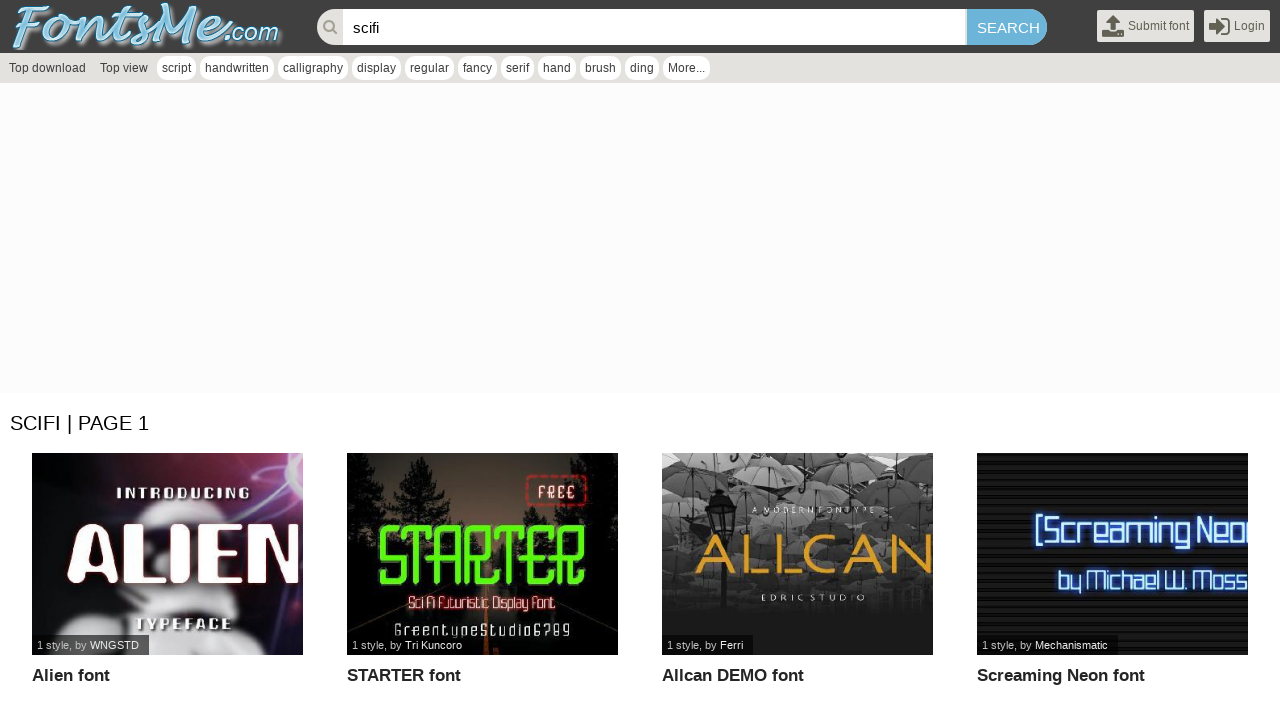

--- FILE ---
content_type: text/html; charset=UTF-8
request_url: https://fontsme.com/tags.php?key=scifi
body_size: 3474
content:
<!DOCTYPE html PUBLIC "-//W3C//DTD XHTML 1.0 Transitional//EN" "http://www.w3.org/TR/xhtml1/DTD/xhtml1-transitional.dtd"><html xmlns="http://www.w3.org/1999/xhtml" xml:lang="en" lang="en"><head><meta http-equiv="content-type" content="text/html; charset=utf-8" /><meta name="robots" content="follow, all" />
<base href="https://fontsme.com/"/>
<meta name="keywords" content="scifi"/>
<meta name="description" content="scifi font. Found 36 free fonts"/>
<meta name="twitter:image" content="" />
<meta name="og:image" content="" />
<meta property="og:locale" content="en_US" /><meta name="viewport" content="width=device-width initial-scale=1.0" />
<meta property="og:image" content="" itemprop="thumbnailUrl"/>
<meta property="og:title" content="Download 36 free scifi fonts | fontsme.com"/>
<meta property="og:site_name" content="Download 36 free scifi fonts | fontsme.com" />
<meta property="og:url" content="https://fontsme.com/tags.php?key=scifi"/>
<meta property="og:description" content="scifi font. Found 36 free fonts"/>
<meta name="google-site-verification" content="vKLvcbBoTnyHxNiSn50n8-vaI662mnQRdK1OYjA582A" /><meta name="yandex-verification" content="725cc0d083fa0098" /><meta name="msvalidate.01" content="DE59285AE1A60C7DF767E713D1EFB371" /><meta name="naver-site-verification" content="c8190cf62fd7f646e7c2d20120f9d91eb216d4a5"/>
<script async src="//pagead2.googlesyndication.com/pagead/js/adsbygoogle.js"></script>
<script>
     (adsbygoogle = window.adsbygoogle || []).push({
          google_ad_client: "ca-pub-4435843541918348",
          enable_page_level_ads: true
     });
</script><title>Download 36 free scifi fonts | fontsme.com</title>
<link rel="stylesheet" type="text/css" href="css/body.zip.css"/>
<link rel="stylesheet" href="font-awesome/css/font-awesome.min.css"/>
<script type="text/javascript">
var neviScript = new Object(); var URI_REQUEST = "/tags.php?key=scifi"; var HOMESITE = "https://fontsme.com/"; var CWD = '.'; var module = 'search'; var uid = 0; var isBusy = false; var isPage = 1;
</script>
<script type="text/javascript" src="./js/common.js"></script>
<script src="./jquery/jquery-1.11.3.min.js" type="text/javascript"></script>
<script src="./jqueryui/jquery.lazyload.min.js" type="text/javascript" ></script>
<script type="text/javascript" src="./wp-modules/search/khanguyen.script.js"></script>
<link rel="SHORTCUT ICON" href="favicon.ico" />
<link rel="stylesheet" type="text/css" href="./wp-theme/fontsme/css.zip.css" />
<script type="text/javascript" src="./wp-theme/fontsme/js/js.js?n=3"></script><link rel="stylesheet" type="text/css" href="./wp-modules/search/khanguyen.style.css"/>
</head><body>
<div class='content-page'>
<div class="wp-page">

    <div class='line-header'>
    <h1><a href='./'><img src='https://fontsme.com/uploads/linksite/fontsme.png' alt="Fontsme | Download fonts" title="Fontsme | Download fonts"/></a></h1>
    <ul class="usercp">
        <li><a href='https://blogfonts.com/login.htm?ref=upload.php' rel='nofollow'><i class="fa fa-upload fa-2x"></i><span>Submit font</span></a></li>
        <li><a href='https://blogfonts.com/login.htm' rel='nofollow'><i class="fa fa-2x fa-sign-in"></i><span>Login</span></a></li>
    </ul>
    <form method="get" action="tags.php"><i class="fa fa-search"></i><input type='text' name='key' placeholder='Input any key to search...' value ="scifi" /><input type='submit' value='Search' /></form>
</div>
<div class="hashtag">
<ul>
<li ><a href="top-download.htm">Top download</a></li><li ><a href="top-view.htm">Top view</a></li></ul><ul class="hashtag"><li><a href="tags.php?key=script" title="script">script</a></li><li><a href="tags.php?key=handwritten" title="handwritten">handwritten</a></li><li><a href="tags.php?key=calligraphy" title="calligraphy">calligraphy</a></li><li><a href="tags.php?key=display" title="display">display</a></li><li><a href="tags.php?key=regular" title="regular">regular</a></li><li><a href="tags.php?key=fancy" title="fancy">fancy</a></li><li><a href="tags.php?key=serif" title="serif">serif</a></li><li><a href="tags.php?key=hand" title="hand">hand</a></li><li><a href="tags.php?key=brush" title="brush">brush</a></li><li><a href="tags.php?key=ding" title="ding">ding</a></li><li><a href="hashtag.htm">More...</a></li></ul></div>
    <div class="wp-content">
        <div style="float: left;width:100%;padding:20px 0 10px 0;background-color: #fcfcfc;">
        <ins class="adsbygoogle" style="display:block" data-ad-client="ca-pub-4435843541918348" data-ad-slot="1431642312" data-ad-format="auto" data-full-width-responsive="true"></ins>
        <script>
        (adsbygoogle = window.adsbygoogle || []).push({});
        </script>
        </div> 
        <div class='module_data'><h3 class='category'><span>scifi | page 1</span></h3><div class='box_content'><ul class="fonts"><li><div class=""><a href="alien-1.font" title="Alien font"><img data-original="https://files.fontsme.com/a/924/23924/alien.jpg" alt="Alien" src='images/blank.gif' class='lazy'/></a><h3><a href="alien-1.font" title="Alien font">Alien font</a></h3><div><em>1 style</em>, by <a href="tags.php?key=WNGSTD" title="WNGSTD">WNGSTD</a></div><span class="favourite" title="Add to favourites" data-id="23924"><i class="fa fa-heart-o"></i></span></div></li><li><div class=""><a href="starter.font" title="STARTER font"><img data-original="https://files.fontsme.com/s/883/22883/starter.jpg" alt="STARTER" src='images/blank.gif' class='lazy'/></a><h3><a href="starter.font" title="STARTER font">STARTER font</a></h3><div><em>1 style</em>, by <a href="tags.php?key=Tri Kuncoro" title="Tri Kuncoro">Tri Kuncoro</a></div><span class="favourite" title="Add to favourites" data-id="22883"><i class="fa fa-heart-o"></i></span></div></li><li><div class=""><a href="allcan-demo.font" title="Allcan DEMO font"><img data-original="https://files.fontsme.com/a/916/18916/allcan-demo.jpg" alt="Allcan DEMO" src='images/blank.gif' class='lazy'/></a><h3><a href="allcan-demo.font" title="Allcan DEMO font">Allcan DEMO font</a></h3><div><em>1 style</em>, by <a href="tags.php?key=Ferri" title="Ferri">Ferri</a></div><span class="favourite" title="Add to favourites" data-id="18916"><i class="fa fa-heart-o"></i></span></div></li><li><div class=""><a href="screaming-neon.font" title="Screaming Neon font"><img data-original="https://files.fontsme.com/s/209/18209/screaming-neon.jpg" alt="Screaming Neon" src='images/blank.gif' class='lazy'/></a><h3><a href="screaming-neon.font" title="Screaming Neon font">Screaming Neon font</a></h3><div><em>1 style</em>, by <a href="tags.php?key=Mechanismatic" title="Mechanismatic">Mechanismatic</a></div><span class="favourite" title="Add to favourites" data-id="18209"><i class="fa fa-heart-o"></i></span></div></li><li><div class=""><a href="force-commander.font" title="Force Commander font"><img data-original="https://files.fontsme.com/f/709/17709/force-commander.png" alt="Force Commander" src='images/blank.gif' class='lazy'/></a><h3><a href="force-commander.font" title="Force Commander font">Force Commander font</a></h3><div><em> 11 styles</em>, by <a href="tags.php?key=Daniel Zadorozny" title="Daniel Zadorozny">Daniel Zadorozny</a></div><span class="favourite" title="Add to favourites" data-id="17709"><i class="fa fa-heart-o"></i></span></div></li><li><div class=""><a href="omni-boy.font" title="Omni Boy font"><img data-original="https://files.fontsme.com/o/535/17535/omni-boy.png" alt="Omni Boy" src='images/blank.gif' class='lazy'/></a><h3><a href="omni-boy.font" title="Omni Boy font">Omni Boy font</a></h3><div><em> 12 styles</em>, by <a href="tags.php?key=Daniel Zadorozny" title="Daniel Zadorozny">Daniel Zadorozny</a></div><span class="favourite" title="Add to favourites" data-id="17535"><i class="fa fa-heart-o"></i></span></div></li><li><div class=""><a href="zero-prime-outline-italic.font" title="Zero Prime Outline Italic font"><img data-original="https://files.fontsme.com/z/502/17502/zero-prime-outline-italic.png" alt="Zero Prime Outline Italic" src='images/blank.gif' class='lazy'/></a><h3><a href="zero-prime-outline-italic.font" title="Zero Prime Outline Italic font">Zero Prime Outline Italic font</a></h3><div><em> 21 styles</em>, by <a href="tags.php?key=Daniel Zadorozny" title="Daniel Zadorozny">Daniel Zadorozny</a></div><span class="favourite" title="Add to favourites" data-id="17502"><i class="fa fa-heart-o"></i></span></div></li><li><div class=""><a href="star-eagle-techno.font" title="Star Eagle techno font"><img data-original="https://files.fontsme.com/s/353/17353/star-eagle-techno.png" alt="Star Eagle techno" src='images/blank.gif' class='lazy'/></a><h3><a href="star-eagle-techno.font" title="Star Eagle techno font">Star Eagle techno font</a></h3><div><em> 26 styles</em>, by <a href="tags.php?key=Daniel Zadorozny" title="Daniel Zadorozny">Daniel Zadorozny</a></div><span class="favourite" title="Add to favourites" data-id="17353"><i class="fa fa-heart-o"></i></span></div></li><li><div class=""><a href="quickquick-3d.font" title="QuickQuick 3D font"><img data-original="https://files.fontsme.com/q/250/17250/quickquick-3d.png" alt="QuickQuick 3D" src='images/blank.gif' class='lazy'/></a><h3><a href="quickquick-3d.font" title="QuickQuick 3D font">QuickQuick 3D font</a></h3><div><em> 13 styles</em>, by <a href="tags.php?key=Daniel Zadorozny" title="Daniel Zadorozny">Daniel Zadorozny</a></div><span class="favourite" title="Add to favourites" data-id="17250"><i class="fa fa-heart-o"></i></span></div></li><li><div class=""><a href="quickgear-condensed.font" title="QuickGear Condensed font"><img data-original="https://files.fontsme.com/q/192/17192/quickgear-condensed.png" alt="QuickGear Condensed" src='images/blank.gif' class='lazy'/></a><h3><a href="quickgear-condensed.font" title="QuickGear Condensed font">QuickGear Condensed font</a></h3><div><em> 15 styles</em>, by <a href="tags.php?key=Daniel Zadorozny" title="Daniel Zadorozny">Daniel Zadorozny</a></div><span class="favourite" title="Add to favourites" data-id="17192"><i class="fa fa-heart-o"></i></span></div></li><li><div class=""><a href="starcruiser-expanded-italic.font" title="Starcruiser Expanded Italic font"><img data-original="https://files.fontsme.com/s/133/17133/starcruiser-expanded-italic.png" alt="Starcruiser Expanded Italic" src='images/blank.gif' class='lazy'/></a><h3><a href="starcruiser-expanded-italic.font" title="Starcruiser Expanded Italic font">Starcruiser Expanded Italic font</a></h3><div><em> 11 styles</em>, by <a href="tags.php?key=Daniel Zadorozny" title="Daniel Zadorozny">Daniel Zadorozny</a></div><span class="favourite" title="Add to favourites" data-id="17133"><i class="fa fa-heart-o"></i></span></div></li><li><div class=""><a href="predataur-modern.font" title="Predataur modern font"><img data-original="https://files.fontsme.com/p/104/17104/predataur-modern.png" alt="Predataur modern" src='images/blank.gif' class='lazy'/></a><h3><a href="predataur-modern.font" title="Predataur modern font">Predataur modern font</a></h3><div><em> 17 styles</em>, by <a href="tags.php?key=Daniel Zadorozny" title="Daniel Zadorozny">Daniel Zadorozny</a></div><span class="favourite" title="Add to favourites" data-id="17104"><i class="fa fa-heart-o"></i></span></div></li><li><div class=""><a href="quickmark-laser.font" title="QuickMark laser font"><img data-original="https://files.fontsme.com/q/103/17103/quickmark-laser.png" alt="QuickMark laser" src='images/blank.gif' class='lazy'/></a><h3><a href="quickmark-laser.font" title="QuickMark laser font">QuickMark laser font</a></h3><div><em> 15 styles</em>, by <a href="tags.php?key=Daniel Zadorozny" title="Daniel Zadorozny">Daniel Zadorozny</a></div><span class="favourite" title="Add to favourites" data-id="17103"><i class="fa fa-heart-o"></i></span></div></li><li><div class=""><a href="centaurus.font" title="Centaurus font"><img data-original="https://files.fontsme.com/c/62/17062/centaurus.png" alt="Centaurus" src='images/blank.gif' class='lazy'/></a><h3><a href="centaurus.font" title="Centaurus font">Centaurus font</a></h3><div><em> 9 styles</em>, by <a href="tags.php?key=Daniel Zadorozny" title="Daniel Zadorozny">Daniel Zadorozny</a></div><span class="favourite" title="Add to favourites" data-id="17062"><i class="fa fa-heart-o"></i></span></div></li><li><div class=""><a href="infinity-formula-academy.font" title="Infinity Formula Academy font"><img data-original="https://files.fontsme.com/i/777/16777/infinity-formula-academy.png" alt="Infinity Formula Academy" src='images/blank.gif' class='lazy'/></a><h3><a href="infinity-formula-academy.font" title="Infinity Formula Academy font">Infinity Formula Academy font</a></h3><div><em> 21 styles</em>, by <a href="tags.php?key=Daniel Zadorozny" title="Daniel Zadorozny">Daniel Zadorozny</a></div><span class="favourite" title="Add to favourites" data-id="16777"><i class="fa fa-heart-o"></i></span></div></li><li><div class=""><a href="national-express-condensed-italic.font" title="National Express Condensed Italic font"><img data-original="https://files.fontsme.com/n/718/16718/national-express-condensed-italic.png" alt="National Express Condensed Italic" src='images/blank.gif' class='lazy'/></a><h3><a href="national-express-condensed-italic.font" title="National Express Condensed Italic font">National Express Condensed Italic font</a></h3><div><em> 21 styles</em>, by <a href="tags.php?key=Daniel Zadorozny" title="Daniel Zadorozny">Daniel Zadorozny</a></div><span class="favourite" title="Add to favourites" data-id="16718"><i class="fa fa-heart-o"></i></span></div></li><li><div class=""><a href="free-agent-semi-italic.font" title="Free Agent Semi-Italic font"><img data-original="https://files.fontsme.com/f/715/16715/free-agent-semi-italic.png" alt="Free Agent Semi-Italic" src='images/blank.gif' class='lazy'/></a><h3><a href="free-agent-semi-italic.font" title="Free Agent Semi-Italic font">Free Agent Semi-Italic font</a></h3><div><em> 22 styles</em>, by <a href="tags.php?key=Daniel Zadorozny" title="Daniel Zadorozny">Daniel Zadorozny</a></div><span class="favourite" title="Add to favourites" data-id="16715"><i class="fa fa-heart-o"></i></span></div></li><li><div class=""><a href="moonbase-delta.font" title="Moonbase Delta font"><img data-original="https://files.fontsme.com/m/107/16107/moonbase-delta.png" alt="Moonbase Delta" src='images/blank.gif' class='lazy'/></a><h3><a href="moonbase-delta.font" title="Moonbase Delta font">Moonbase Delta font</a></h3><div><em> 4 styles</em>, by <a href="tags.php?key=Darrell Flood" title="Darrell Flood">Darrell Flood</a></div><span class="favourite" title="Add to favourites" data-id="16107"><i class="fa fa-heart-o"></i></span></div></li><li><div class=""><a href="martian-robotics.font" title="Martian Robotics font"><img data-original="https://files.fontsme.com/m/53/16053/martian-robotics.png" alt="Martian Robotics" src='images/blank.gif' class='lazy'/></a><h3><a href="martian-robotics.font" title="Martian Robotics font">Martian Robotics font</a></h3><div><em> 4 styles</em>, by <a href="tags.php?key=Darrell Flood" title="Darrell Flood">Darrell Flood</a></div><span class="favourite" title="Add to favourites" data-id="16053"><i class="fa fa-heart-o"></i></span></div></li><li><div class=""><a href="space-squadron.font" title="Space Squadron font"><img data-original="https://files.fontsme.com/s/963/15963/space-squadron.png" alt="Space Squadron" src='images/blank.gif' class='lazy'/></a><h3><a href="space-squadron.font" title="Space Squadron font">Space Squadron font</a></h3><div><em> 4 styles</em>, by <a href="tags.php?key=Darrell Flood" title="Darrell Flood">Darrell Flood</a></div><span class="favourite" title="Add to favourites" data-id="15963"><i class="fa fa-heart-o"></i></span></div></li></ul><div class='next-page'><a href="https://fontsme.com/tags.php?key=scifi" class='active'>1</a><a href="https://fontsme.com/tags.php?key=scifi&page=2" >2</a></div></div></div><input type='hidden' name='font_num' value='20'/><input type='hidden' name='page' value='1'/><input type='hidden' name='total' value="2"/>        
        <div style="float: left;width:100%;padding:10px 0 10px 0;background-color: #fcfcfc;">
        <ins class="adsbygoogle" style="display:block" data-ad-client="ca-pub-4435843541918348" data-ad-slot="1431642312" data-ad-format="auto" data-full-width-responsive="true"></ins>
        <script>
        (adsbygoogle = window.adsbygoogle || []).push({});
        </script>
        </div> 
        
    </div>

    <div class="line-footer"><a href="https://blogfonts.com/unsubscribe.htm" rel="nofollow">Unsubscribe</a> | <a href="https://blogfonts.com/blogs.htm" rel="nofollow">Blog</a> | <a href="https://blogfonts.com/help.htm" rel="nofollow">Help</a> | <a href="https://blogfonts.com/terms-of-service.htm" rel="nofollow">Terms of Service</a> | <a href="https://blogfonts.com/dmca-policy.htm" rel="nofollow">DMCA Policy</a> | <a href="https://blogfonts.com/contact-us.htm" rel="nofollow">Contact us</a></div>
</div></div>
<script async src="https://www.googletagmanager.com/gtag/js?id=G-WGB0JS64QF"></script>
<script>
  window.dataLayer = window.dataLayer || [];
  function gtag(){dataLayer.push(arguments);}
  gtag('js', new Date());

  gtag('config', 'G-WGB0JS64QF');
</script>
<script src="./js/init.js?n=1" type="text/javascript"></script><script type="text/javascript" src="./js/init.js?n=1767856614"></script>
<script type="text/javascript">
<!--
$(function(){
$("img.lazy").lazyload({
    effect : "fadeIn",
});
});
 -->
</script>
<script defer src="https://static.cloudflareinsights.com/beacon.min.js/vcd15cbe7772f49c399c6a5babf22c1241717689176015" integrity="sha512-ZpsOmlRQV6y907TI0dKBHq9Md29nnaEIPlkf84rnaERnq6zvWvPUqr2ft8M1aS28oN72PdrCzSjY4U6VaAw1EQ==" data-cf-beacon='{"version":"2024.11.0","token":"e0d212a783454925a88528c20a433785","r":1,"server_timing":{"name":{"cfCacheStatus":true,"cfEdge":true,"cfExtPri":true,"cfL4":true,"cfOrigin":true,"cfSpeedBrain":true},"location_startswith":null}}' crossorigin="anonymous"></script>
</body>
</html>

--- FILE ---
content_type: text/html; charset=utf-8
request_url: https://www.google.com/recaptcha/api2/aframe
body_size: 214
content:
<!DOCTYPE HTML><html><head><meta http-equiv="content-type" content="text/html; charset=UTF-8"></head><body><script nonce="j0a5-sqZYBL7igtFt4JXoA">/** Anti-fraud and anti-abuse applications only. See google.com/recaptcha */ try{var clients={'sodar':'https://pagead2.googlesyndication.com/pagead/sodar?'};window.addEventListener("message",function(a){try{if(a.source===window.parent){var b=JSON.parse(a.data);var c=clients[b['id']];if(c){var d=document.createElement('img');d.src=c+b['params']+'&rc='+(localStorage.getItem("rc::a")?sessionStorage.getItem("rc::b"):"");window.document.body.appendChild(d);sessionStorage.setItem("rc::e",parseInt(sessionStorage.getItem("rc::e")||0)+1);localStorage.setItem("rc::h",'1767856636761');}}}catch(b){}});window.parent.postMessage("_grecaptcha_ready", "*");}catch(b){}</script></body></html>

--- FILE ---
content_type: text/css
request_url: https://fontsme.com/wp-theme/fontsme/css.zip.css
body_size: 825
content:
div.wp-page{float:left;width:100%;position:relative}div.wp-page div.w1200{width:1400px;display:table;margin:auto}div.pathway{padding:5px 0 5px 0;background-color:#f1f1ef}div.line-header{float:left;width:100%;background-color:#404040}div.line-header h1{float:left;position:relative;margin:0}div.line-header h1 a{text-decoration:none;color:white;margin:2px 12px 3px 12px;float:left}div.line-header form{float:left;margin:9px 0 0 20px;width:calc(100% - 550px);border-radius:20px;background-color:#e3e2de}div.line-header form i{float:left;font-size:15px;color:#a5a295;width:14px;margin:10px 6px 0 6px}div.line-header form input[type='text']{background-color:white;border:none;float:left;height:24px;padding:6px 10px 6px 10px;font-size:15px;width:calc(100% - 128px)}div.line-header form input[type='text']:hover{background-color:white}div.line-header form input[type='submit']{background-color:#6cb5d9;border:none;float:right;height:36px;padding:0 10px 0 10px;border-radius:0 20px 20px 0;width:80px;font-size:15px;color:#fff;text-transform:uppercase;cursor:pointer}div.line-header form input[type='submit']:hover{background-color:#d30540;border-color:#d30540}div.line-header ul{float:right;margin:10px 0 0 0;padding:0;list-style:none}div.line-header ul li{float:left;margin:0 10px 0 0;padding:0;padding:3px;border-radius:2px;background-color:#e3e2de}div.line-header ul li a{text-decoration:none;float:left;color:#636054}div.line-header ul li a i,div.line-header ul li a span{float:left;padding:2px;line-height:22px}div.line-header ul li:hover{background-color:#6cb5d9}div.line-header ul li:hover a{color:white}div.hashtag{float:left;width:100%;background-color:#e3e2de}div.hashtag ul{float:left;margin:0;list-style:none;padding:0}div.hashtag ul li{float:left;margin:0 0 0 4px;padding:0;height:30px}div.hashtag ul li.line{border-left:#9b9788 1px solid;border-right:#f7f7f6 1px solid}div.hashtag ul li a{float:left;padding:0 5px 0 5px;text-decoration:none;color:#404040;line-height:30px}div.hashtag ul.hashtag li a{line-height:24px;height:24px;background-color:white;margin-top:3px;border-radius:10px}div.hashtag ul li.active a,div.hashtag ul li a:hover{background-color:#6cb5d9;color:white}@media screen and (max-width:500px){div.line-header ul{display:none}}@media screen and (max-width:800px){div.line-header form{width:100%;margin:0 0 10px 0}}div.wp-content{float:left;width:100%;position:relative}div.module_data{width:calc(100% - 20px);padding:10px}div.module_data h3.category{line-height:40px;text-transform:uppercase;font-size:20px;font-weight:normal}div.module_data h3.category span{float:left}div.module_data h3.category label{color:#dd0d12}ul.fonts{float:left;width:100%;margin:0;padding:0;list-style:none}ul.fonts li{width:20%;float:left}ul.fonts li div{width:86%;padding:10px 7% 15px 7%;position:relative;float:left}ul.fonts li div div{width:auto;padding:1px 10px 1px 5px;position:absolute;bottom:51px;background-color:rgba(0,0,0,0.6);left:7%;font-size:11px;color:silver}ul.fonts li div a{float:left;width:100%;text-decoration:none;color:#252525}ul.fonts li div div a{width:auto;float:none;color:#ebebeb}ul.fonts li div a:hover{text-decoration:underline}ul.fonts li div a img{width:100%;border:none}ul.fonts li div a:hover img{opacity:.6}ul.fonts li div h3{height:30px;margin:0;float:left;width:100%;overflow:hidden;margin-top:6px}ul.fonts li div h3 a{line-height:30px;font-size:17px}ul.fonts li div h3 a:visited{color:#737373}ul.fonts li div em{font-style:normal}ul.fonts li div span.favourite{position:absolute;bottom:51px;right:7%;z-index:1;padding:5px;text-align:center;background-color:#252525;visibility:hidden}ul.fonts li div span.favourite i{font-size:25px;cursor:pointer;color:#e3e3e3}ul.fonts li div span.added{background-color:#fcd21b}ul.fonts li div span.added i{color:red}ul.fonts li div:hover div{background-color:#404040}ul.fonts li div:hover span.favourite{visibility:visible}ul.fonts li div.added div{background-color:#fcd21b;color:#bf1515}ul.fonts li div.added div a{color:red}ul.fonts li div.added h3 a{color:#bf1515}@media screen and (max-width:399px){ul.fonts li{width:100%}}@media screen and (min-width:400px){ul.fonts li{width:50%}}@media screen and (min-width:700px){ul.fonts li{width:33.333%}}@media screen and (min-width:1024px){ul.fonts li{width:25%}}@media screen and (min-width:1680px){ul.fonts li{width:20%}}div.line-footer{float:left;width:100%;text-align:center;padding:10px 0 10px 0;background-color:#f1f1ef;border-top:#c9c9c2 1px solid}div.line-footer a{color:black}div.line-footer a:hover{text-decoration:none;color:#dd0d12}

--- FILE ---
content_type: application/javascript
request_url: https://fontsme.com/wp-theme/fontsme/js/js.js?n=3
body_size: 561
content:
$(function(){
    var ad300250="<div style='float:left;width:100%'>";
    ad300250+="<ins class=\"adsbygoogle\" style=\"display:inline-block;width:300px;height:250px\" data-ad-client=\"ca-pub-4435843541918348\" data-ad-slot=\"9886995916\"></ins>";
    ad300250+="<script>(adsbygoogle = window.adsbygoogle || []).push({});</script></div>";
    var ad300600="<div style='float:left;width:100%'>";
    ad300600+="<ins class=\"adsbygoogle\" style=\"display:inline-block;width:300px;height:600px\" data-ad-client=\"ca-pub-4435843541918348\" data-ad-slot=\"9027667513\"></ins>";
    ad300600+="<script>(adsbygoogle = window.adsbygoogle || []).push({});</script></div>";
    var flag300 = flag600 = true;

    
    $(window).load(function() {
        if($(window).width() >= 1400){        
            if (self == top && top.location.host === 'fontsme.com' && module == 'font_detail'){
                var diaLogAds1 = '';
                diaLogAds1 += '<ins class="adsbygoogle" style="display:inline-block;width:300px;height:250px" data-ad-client="ca-pub-4435843541918348" data-ad-slot="9886995916"></ins>';
                diaLogAds1 += '<script> (adsbygoogle = window.adsbygoogle || []).push({}); </script>';
                var diaLogAds2 = '';
                diaLogAds2 += '<ins class="adsbygoogle" style="display:inline-block;width:300px;height:600px" data-ad-client="ca-pub-4435843541918348" data-ad-slot="9027667513"></ins>';
                diaLogAds2 += '<script> (adsbygoogle = window.adsbygoogle || []).push({}); </script>';
                var diaLogAds3 = '';
                diaLogAds3 += '<ins class="adsbygoogle" style="display:block" data-ad-client="ca-pub-4435843541918348" data-ad-slot=\"1431642312\" data-ad-format="auto" data-full-width-responsive="true"></ins>';
                diaLogAds3 += '<script> (adsbygoogle = window.adsbygoogle || []).push({}); </script>';
            
                
                if($(window).height() < 900){diaLogAds1 = "";diaLogAds2 = diaLogAds3;}
                
                $("body").append("<div class='dialogRightAds'><div>"+diaLogAds1 + diaLogAds2+"</div></div>");
            }
        }
    });
    
    
    if($("div.column-right").length > 0){
        if($("div.column-right").find("div.boxAdverties").length == 0){
            $("div.column-right").append("<div class='boxAdverties'></div>");
        }
        
        if (self == top && top.location.host === 'fontsme.com' && module == 'font_detail'){
            var offset = $("div.wp-content").offset();
            $(window).scroll(function(){
                //$(this).scrollTop()
                var h = $(this).scrollTop() - (offset.top + $("div.boxRight").height() - $(window).height());
                if(h > 0){        
                    if(h > $(window).height()){
                         h = $(window).height();
                         $("div.boxAdverties").css({"position":"fixed"});
                    }
                    else{
                        $("div.boxAdverties").css({"position":"static"});    
                    }
                }
                else{
                    $("div.boxAdverties").css({"position":"static"});
                }
                
                if(h > 900){
                    if(flag600){
                        $("div.boxAdverties").append(ad300600);
                        flag600 = false;
                    }
                }    
                else if(h > 300){
                    if(flag300){
                        $("div.boxAdverties").append(ad300250);
                        flag300 = false;
                    }
                } 
            });
        }
    }
    
    
});
